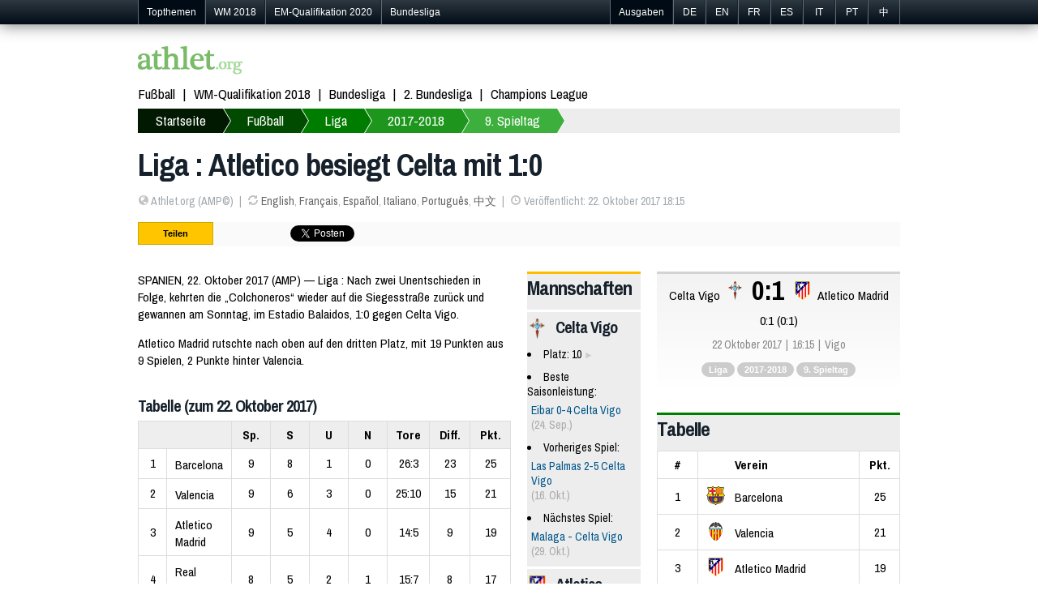

--- FILE ---
content_type: text/html; charset=utf-8
request_url: https://de.athlet.org/fussball/liga/2017-2018/2017-10-22-celtavigo-atleticomadrid.html
body_size: 5793
content:
<!doctype html><html itemscope="1" itemtype="http://schema.org/WebPage">

<head>

<meta http-equiv="Content-Type" content="text/html; charset=UTF-8">
<link rel="shortcut icon" type="image/x-icon" href="/jdd/public/images/athlet/favicon.png" />
<title>Celta Vigo - Atletico Madrid 0:1 | Ligaspiel der Liga | 22.10.2017 | Fußball | Athlet.org</title>
<meta name="keywords" content="sport, sport nachrichten, sport news, sportnachrichten, live-ticker, fußball, fussball, football, bundesliga, formel 1, boxen, us-sport, snooker, tennis, motorsport, golf, kanu, segeln, radsport, basketball, nba, handball, nhl, nfl, dtm, wintersport, olympia, basketball, extremsport, leichtathletik, radsport, segeln, tischtennis, darts, tippspiel">
<meta name="description" content="VIGO, 22. Oktober 2017 / AMP — Liga 2017/18 : In der Endrunde der Liga haben die „Colchoneros“ am Sonntagnachmittag im Estadio Balaidos einen 1:0 (1:0)-Sieg gegen Celta Vigo eingefahren.">
<link rel="stylesheet" href="https://athlet.org/jdd/public/include/dn_athlet2014.css" type="text/css">
<meta property="og:title" content="Liga : Atletico besiegt Celta mit 1:0"/>
<meta property="og:description" content="VIGO, 22. Oktober 2017 / AMP — Liga 2017/18 : In der Endrunde der Liga haben die „Colchoneros“ am Sonntagnachmittag im Estadio Balaidos einen 1:0 (1:0)-Sieg gegen Celta Vigo eingefahren."/>
<meta property="og:type" content="article" />
<meta property="og:url" content="https://de.athlet.org/fussball/liga/2017-2018/2017-10-22-celtavigo-atleticomadrid.html" />
<link rel="alternate" hreflang="en" href="https://athlet.org/football/la-liga/2017-2018/2017-10-22-celtavigo-atleticomadrid.html" />
<link rel="alternate" hreflang="fr" href="https://fr.athlet.org/football/liga/2017-2018/2017-10-22-celtavigo-atleticomadrid.html" />
<link rel="alternate" hreflang="es" href="https://es.athlet.org/futbol/liga/2017-2018/2017-10-22-celtavigo-atleticomadrid.html" />
<link rel="alternate" hreflang="de" href="https://de.athlet.org/fussball/liga/2017-2018/2017-10-22-celtavigo-atleticomadrid.html" />
<link rel="alternate" hreflang="it" href="https://it.athlet.org/calcio/liga/2017-2018/2017-10-22-celtavigo-atleticomadrid.html" />
<link rel="alternate" hreflang="pt" href="https://pt.athlet.org/futebol/liga/2017-2018/2017-10-22-celtavigo-atleticomadrid.html" />
<link rel="alternate" hreflang="cn" href="https://cn.athlet.org/zuqiu/xijia/2017-2018/2017-10-22-weigesaierta-madelijingji.html" />
<meta rel="canonical" href="https://de.athlet.org/fussball/liga/2017-2018/2017-10-22-celtavigo-atleticomadrid.html" />


<script async src="//pagead2.googlesyndication.com/pagead/js/adsbygoogle.js"></script>
<script>
  (adsbygoogle = window.adsbygoogle || []).push({
    google_ad_client: "ca-pub-1713074197586375",
    enable_page_level_ads: true
  });
</script>

<link href='https://fonts.googleapis.com/css?family=Archivo+Narrow:700italic,700,400,400italic' rel='stylesheet' type='text/css'>
<meta name="viewport" content="width=device-width; initial-scale=1.0">
<meta name="google-site-verification" content="JWQiZEgImRjf3iJe05NhNz3sEOE4Be3tbZOMdRn9dq4" />
<link rel="publisher" href="https://plus.google.com/+AthletOrgSport"/>
<link rel="dns-prefetch" href="https://athlet.org" />
<link rel="dns-prefetch" href="https://fr.athlet.org" />
<link rel="dns-prefetch" href="https://es.athlet.org" />
<link rel="dns-prefetch" href="https://de.athlet.org" />
<link rel="dns-prefetch" href="https://it.athlet.org" />
<link rel="dns-prefetch" href="https://pt.athlet.org" />
<link rel="dns-prefetch" href="https://cn.athlet.org" />
<meta property="article:author" content="https://www.facebook.com/AthletOrg" />
<meta property="article:publisher" content="https://www.facebook.com/AthletOrg" />
<link rel="apple-touch-icon" href="http://athlet.org/jdd/public/images/athlet/icons/apple-touch-icon.png">
<link rel="apple-touch-icon" sizes="57x57" href="http://athlet.org/jdd/public/images/athlet/icons/apple-touch-icon-57x57.png" />
<link rel="apple-touch-icon" sizes="72x72" href="http://athlet.org/jdd/public/images/athlet/icons/apple-touch-icon-72x72.png" />
<link rel="apple-touch-icon" sizes="76x76" href="http://athlet.org/jdd/public/images/athlet/icons/apple-touch-icon-76x76.png" />
<link rel="apple-touch-icon" sizes="114x114" href="http://athlet.org/jdd/public/images/athlet/icons/apple-touch-icon-114x114.png" />
<link rel="apple-touch-icon" sizes="120x120" href="http://athlet.org/jdd/public/images/athlet/icons/apple-touch-icon-120x120.png" />
<link rel="apple-touch-icon" sizes="144x144" href="http://athlet.org/jdd/public/images/athlet/icons/apple-touch-icon-144x144.png" />
<link rel="apple-touch-icon" sizes="152x152" href="http://athlet.org/jdd/public/images/athlet/icons/apple-touch-icon-152x152.png" />
</head>

<body>

<script type="text/javascript" src="/jdd/public/documents/js/tappable.js"></script>
<script type="text/javascript" src="/jdd/public/documents/js/tappable-athlet.js"></script>

<div id="navbar"><div id="navbar-wrap"><ul class="trends">
	<li id="trendsTap">Topthemen<div id="trendsButton"></div></li>
	<li class="trendsOption"><a href="https://de.athlet.org/fussball/wm/2018">WM 2018</a></li>
	<li class="trendsOption"><a href="https://de.athlet.org/fussball/em/2020">EM-Qualifikation 2020</a></li>
	<li class="trendsOption"><a href="https://de.athlet.org/fussball/bundesliga/2017-2018">Bundesliga</a></li>
</ul>
<ul class="editions">
	<li id="editionsTap">Ausgaben<div id="editionsButton"></div></li>
	<li class="editionsOption"><a href="https://de.athlet.org" title="Deutsch">DE</a></li>
	<li class="editionsOption"><a href="https://athlet.org" title="English">EN</a></li>
	<li class="editionsOption"><a href="https://fr.athlet.org" title="Français">FR</a></li>
	<li class="editionsOption"><a href="https://es.athlet.org" title="Español">ES</a></li>
	<li class="editionsOption"><a href="https://it.athlet.org" title="Italiano">IT</a></li>
	<li class="editionsOption"><a href="https://pt.athlet.org" title="Português">PT</a></li>
	<li class="editionsOption"><a href="https://cn.athlet.org" title="中文">中</a></li>
</ul></div></div>

<div id="page-wrap">

	<div id="google"></div>
	<div id="top"><a href="https://de.athlet.org" title="Startseite :: Sportnachrichten und Live-Ergebnisse" class="logo"><img src="/jdd/public/images/athlet/logo.png" /></a>

<!-- Facebook Code -->
<div id="fb-root"></div>
<script>(function(d, s, id) {
  var js, fjs = d.getElementsByTagName(s)[0];
  if (d.getElementById(id)) return;
  js = d.createElement(s); js.id = id;
  js.src = "//connect.facebook.net/de_DE/sdk.js#xfbml=1&version=v2.0";
  fjs.parentNode.insertBefore(js, fjs);
}(document, 'script', 'facebook-jssdk'));</script>
<!-- Google Code -->
<script src="https://apis.google.com/js/platform.js" async defer>{lang: 'de'}</script>

<ul class="top-social">
<li><div class="fb-like" data-href="https://www.facebook.com/AthletOrg" data-layout="button_count" data-action="like" data-show-faces="true" data-share="false"></div></li>
<li><div class="g-follow" data-annotation="bubble" data-height="20" data-href="//plus.google.com/+AthletOrgSport" data-rel="publisher"></div></li>
</ul></div>
	<nav id="menu"><ul>
	<li><a href="https://de.athlet.org/fussball">Fußball</a></li>
	<li><a href="https://de.athlet.org/fussball/wm/2018">WM-Qualifikation 2018</a></li>
	<li><a href="https://de.athlet.org/fussball/bundesliga/2017-2018">Bundesliga</a></li>
	<li><a href="https://de.athlet.org/fussball/2-bundesliga/2017-2018">2. Bundesliga</a></li>
	<li><a href="https://de.athlet.org/fussball/champions-league/2017-2018">Champions League</a></li>
</ul></nav>
	<nav id="breadcrumb"><div id="breadcrumbButton"></div><ul><li><a href="https://de.athlet.org">Startseite</a></li><li><a href="https://de.athlet.org/fussball">Fußball</a></li><li><a href="https://de.athlet.org/fussball/liga">Liga</a></li><li><a href="https://de.athlet.org/fussball/liga/2017-2018">2017-2018</a></li><li><a href="https://de.athlet.org/fussball/liga/2017-2018/spieltag-9">9. Spieltag</a></li></ul></nav>
	<article>
<header>
	<h1>Liga : Atletico besiegt Celta mit 1:0</h1>
	<ul><li><span class="icon-globe opacitylight"></span> Athlet.org (AMP©)</li><li><span class="icon-refresh opacitylight"></span> <a href="https://athlet.org/football/la-liga/2017-2018/2017-10-22-celtavigo-atleticomadrid.html">English</a>, <a href="https://fr.athlet.org/football/liga/2017-2018/2017-10-22-celtavigo-atleticomadrid.html">Français</a>, <a href="https://es.athlet.org/futbol/liga/2017-2018/2017-10-22-celtavigo-atleticomadrid.html">Español</a>, <a href="https://it.athlet.org/calcio/liga/2017-2018/2017-10-22-celtavigo-atleticomadrid.html">Italiano</a>, <a href="https://pt.athlet.org/futebol/liga/2017-2018/2017-10-22-celtavigo-atleticomadrid.html">Português</a>, <a href="https://cn.athlet.org/zuqiu/xijia/2017-2018/2017-10-22-weigesaierta-madelijingji.html">中文</a></li><li><span class="icon-time opacitylight"></span> Veröffentlicht: 22. Oktober 2017 18:15</li></ul>
	<div id="share"><ul>

<li>Teilen</li>

<li class="facebook">
	<div class="fb-like" data-layout="button_count" data-action="like" data-show-faces="false" data-share="true"></div>
	</li>

<li class="google">
	<div class="g-plusone" data-size="medium" data-annotation="none"></div>
	<div class="g-plus" data-action="share" data-annotation="bubble"></div>
	</li>

<li class="twitter"><a href="https://twitter.com/share" class="twitter-share-button" data-url="http://de.athlet.org/fussball/liga/2017-2018/2017-10-22-celtavigo-atleticomadrid.html" data-text="RT" data-count="horizontal" data-lang="de_DE">Tweeter</a>
<script async>!function(d,s,id){var js,fjs=d.getElementsByTagName(s)[0];if(!d.getElementById(id)){js=d.createElement(s);js.id=id;js.src="//platform.twitter.com/widgets.js";fjs.parentNode.insertBefore(js,fjs);}}(document,"script","twitter-wjs");</script></li>

<li class="linkedin"><script src="//platform.linkedin.com/in.js" type="text/javascript" async></script>
<script type="IN/Share" data-counter="right"></script></li>

<li class="stumble"><su:badge layout="4"></su:badge>
<script type="text/javascript" async>
  (function() {
    var li = document.createElement('script'); li.type = 'text/javascript'; li.async = true;
    li.src = 'https://platform.stumbleupon.com/1/widgets.js';
    var s = document.getElementsByTagName('script')[0]; s.parentNode.insertBefore(li, s);
  })();
</script></li>

</ul></div>
</header>

<link rel="stylesheet" href="/jdd/public/documents/css/athlet-football.css" type="text/css">

<div id="football"><div class="game"><div class="col1"><section class="article"><p>SPANIEN, 22. Oktober 2017 (AMP) — Liga : Nach zwei Unentschieden in Folge, kehrten die „Colchoneros“ wieder auf die Siegesstraße zurück und gewannen am Sonntag, im Estadio Balaidos, 1:0 gegen Celta Vigo.<p> Atletico Madrid rutschte nach oben auf den dritten Platz, mit 19 Punkten aus 9 Spielen, 2 Punkte hinter Valencia.</p><section class="standing"><h2>Tabelle (zum 22. Oktober 2017)</h2><div><table><tr><th colspan="2"></th><th class="pld">Sp.</th><th class="w">S</th><th class="d">U</th><th class="l">N</th><th class="gf">Tore</th><th class="gd">Diff.</th><th class="pts">Pkt.</th></tr><tr><td class="rank">1</td><td class="team">Barcelona</td><td class="pld">9</td><td class="w">8</td><td class="d">1</td><td class="l">0</td><td class="gf">26:3</td><td class="gd">23</td><td class="pts">25</td></tr><tr><td class="rank">2</td><td class="team">Valencia</td><td class="pld">9</td><td class="w">6</td><td class="d">3</td><td class="l">0</td><td class="gf">25:10</td><td class="gd">15</td><td class="pts">21</td></tr><tr><td class="rank">3</td><td class="team">Atletico Madrid</td><td class="pld">9</td><td class="w">5</td><td class="d">4</td><td class="l">0</td><td class="gf">14:5</td><td class="gd">9</td><td class="pts">19</td></tr><tr><td class="rank">4</td><td class="team">Real Madrid</td><td class="pld">8</td><td class="w">5</td><td class="d">2</td><td class="l">1</td><td class="gf">15:7</td><td class="gd">8</td><td class="pts">17</td></tr><tr><td class="rank">5</td><td class="team">Villarreal</td><td class="pld">9</td><td class="w">5</td><td class="d">1</td><td class="l">3</td><td class="gf">15:10</td><td class="gd">5</td><td class="pts">16</td></tr><tr><td class="rank">6</td><td class="team">Betis Sevilla</td><td class="pld">9</td><td class="w">5</td><td class="d">1</td><td class="l">3</td><td class="gf">19:17</td><td class="gd">2</td><td class="pts">16</td></tr><tr><td class="rank">7</td><td class="team">FC Sevilla</td><td class="pld">9</td><td class="w">5</td><td class="d">1</td><td class="l">3</td><td class="gf">9:8</td><td class="gd">1</td><td class="pts">16</td></tr><tr><td class="rank">8</td><td class="team">Leganés</td><td class="pld">8</td><td class="w">4</td><td class="d">2</td><td class="l">2</td><td class="gf">7:3</td><td class="gd">4</td><td class="pts">14</td></tr><tr><td class="rank">9</td><td class="team">Real Sociedad</td><td class="pld">8</td><td class="w">4</td><td class="d">1</td><td class="l">3</td><td class="gf">19:17</td><td class="gd">2</td><td class="pts">13</td></tr><tr><td class="rank">10</td><td class="team">Celta Vigo</td><td class="pld">9</td><td class="w">3</td><td class="d">2</td><td class="l">4</td><td class="gf">18:14</td><td class="gd">4</td><td class="pts">11</td></tr><tr><td class="rank">11</td><td class="team">Athletic Bilbao</td><td class="pld">8</td><td class="w">3</td><td class="d">2</td><td class="l">3</td><td class="gf">10:9</td><td class="gd">1</td><td class="pts">11</td></tr><tr><td class="rank">12</td><td class="team">Levante</td><td class="pld">9</td><td class="w">2</td><td class="d">5</td><td class="l">2</td><td class="gf">9:11</td><td class="gd">-2</td><td class="pts">11</td></tr><tr><td class="rank">13</td><td class="team">Getafe</td><td class="pld">9</td><td class="w">2</td><td class="d">3</td><td class="l">4</td><td class="gf">11:10</td><td class="gd">1</td><td class="pts">9</td></tr><tr><td class="rank">14</td><td class="team">Espanyol Barcelona</td><td class="pld">8</td><td class="w">2</td><td class="d">3</td><td class="l">3</td><td class="gf">7:11</td><td class="gd">-4</td><td class="pts">9</td></tr><tr><td class="rank">15</td><td class="team">Deportivo La Coruna</td><td class="pld">8</td><td class="w">2</td><td class="d">2</td><td class="l">4</td><td class="gf">9:16</td><td class="gd">-7</td><td class="pts">8</td></tr><tr><td class="rank">16</td><td class="team">Eibar</td><td class="pld">8</td><td class="w">2</td><td class="d">1</td><td class="l">5</td><td class="gf">3:17</td><td class="gd">-14</td><td class="pts">7</td></tr><tr><td class="rank">17</td><td class="team">Girona</td><td class="pld">8</td><td class="w">1</td><td class="d">3</td><td class="l">4</td><td class="gf">7:13</td><td class="gd">-6</td><td class="pts">6</td></tr><tr><td class="rank">18</td><td class="team">Las Palmas</td><td class="pld">9</td><td class="w">2</td><td class="d">0</td><td class="l">7</td><td class="gf">7:22</td><td class="gd">-15</td><td class="pts">6</td></tr><tr><td class="rank">19</td><td class="team">Alavés</td><td class="pld">9</td><td class="w">1</td><td class="d">0</td><td class="l">8</td><td class="gf">3:14</td><td class="gd">-11</td><td class="pts">3</td></tr><tr><td class="rank">20</td><td class="team">Malaga</td><td class="pld">9</td><td class="w">0</td><td class="d">1</td><td class="l">8</td><td class="gf">4:20</td><td class="gd">-16</td><td class="pts">1</td></tr></table></div></section></p><p class="read">Spielplan und Ergebnisse : <a href="https://de.athlet.org/fussball/liga/2017-2018">Liga 2017-2018</a></p></section><p class="id">60522</p></div><div class="col2"><section class="stats"><h2>Mannschaften</h2><div class="team"><h3><img src="https://athlet.org/jdd/public/documents/athlet/football/teams/club/23px/358.png" class="flag"></img>Celta Vigo</h3><ul><li>Platz: 10 <div class="rankunchanged"> </div></li><li>Beste Saisonleistung:<div class="statsgame"><a href="https://de.athlet.org/fussball/liga/2017-2018/2017-09-24-eibar-celtavigo.html">Eibar 0-4 Celta Vigo</a> <span class="date">(24. Sep.)</span></div></li><li>Vorheriges Spiel:<div class="statsgame"><a href="https://de.athlet.org/fussball/liga/2017-2018/2017-10-16-laspalmas-celtavigo.html">Las Palmas 2-5 Celta Vigo</a> <span class="date">(16. Okt.)</span></div></li><li>Nächstes Spiel:<div class="statsgame"><a href="https://de.athlet.org/fussball/liga/2017-2018/2017-10-29-malaga-celtavigo.html">Malaga - Celta Vigo</a> <span class="date">(29. Okt.)</span></div></li></ul></div><div class="team"><h3><img src="https://athlet.org/jdd/public/documents/athlet/football/teams/club/23px/356.png" class="flag"></img>Atletico Madrid</h3><ul><li>Platz: 3 <div class="rankup">+1</div></li><li>Beste Saisonleistung:<div class="statsgame"><a href="https://de.athlet.org/fussball/liga/2017-2018/2017-08-26-laspalmas-atleticomadrid.html">Las Palmas 1-5 Atletico Madrid</a> <span class="date">(26. Aug.)</span></div></li><li>Vorheriges Spiel:<div class="statsgame"><a href="https://de.athlet.org/fussball/liga/2017-2018/2017-10-14-atleticomadrid-barcelona.html">Atletico Madrid 1-1 Barcelona</a> <span class="date">(14. Okt.)</span></div></li><li>Nächstes Spiel:<div class="statsgame"><a href="https://de.athlet.org/fussball/liga/2017-2018/2017-10-28-atleticomadrid-villarreal.html">Atletico Madrid - Villarreal</a> <span class="date">(28. Okt.)</span></div></li></ul></div></section></div><div class="col3"><section class="board"><div class="results"><div class="team(1)">Celta Vigo</div><div class="flag1"><img src="https://athlet.org/jdd/public/documents/athlet/football/teams/club/23px/358.png"></img></div><div class="score">0:1</div><div class="flag2"><img src="https://athlet.org/jdd/public/documents/athlet/football/teams/club/23px/356.png"></img></div><div class="team(2)">Atletico Madrid</div></div><div class="scoreMore">0:1 (0:1)</div><ul class="infos"><li>22 Oktober 2017</li><li>16:15</li><li>Vigo</li></ul><ul class="tags"><li><a href="https://de.athlet.org/fussball/liga">Liga</a></li><li><a href="https://de.athlet.org/fussball/liga/2017-2018">2017-2018</a></li><li><a href="https://de.athlet.org/fussball/liga/2017-2018/spieltag-9">9. Spieltag</a></li></ul></section><div class="league"><section class="standing"><h2>Tabelle</h2><table><tr><th class="rank">#</th><th class="team">Verein</th><th class="pts">Pkt.</th></tr><tr><td class="rank">1</td><td class="team"><span class="flag"><img src="https://athlet.org/jdd/public/documents/athlet/football/teams/club/23px/357.png"></img></span><span class="name">Barcelona</span></td><td class="pts">25</td></tr><tr><td class="rank">2</td><td class="team"><span class="flag"><img src="https://athlet.org/jdd/public/documents/athlet/football/teams/club/23px/372.png"></img></span><span class="name">Valencia</span></td><td class="pts">21</td></tr><tr><td class="rank">3</td><td class="team"><span class="flag"><img src="https://athlet.org/jdd/public/documents/athlet/football/teams/club/23px/356.png"></img></span><span class="name">Atletico Madrid</span></td><td class="pts">19</td></tr><tr><td class="rank">4</td><td class="team"><span class="flag"><img src="https://athlet.org/jdd/public/documents/athlet/football/teams/club/23px/369.png"></img></span><span class="name">Real Madrid</span></td><td class="pts">17</td></tr><tr><td class="rank">5</td><td class="team"><span class="flag"><img src="https://athlet.org/jdd/public/documents/athlet/football/teams/club/23px/373.png"></img></span><span class="name">Villarreal</span></td><td class="pts">16</td></tr></table><p class="more"><a href="https://de.athlet.org/fussball/liga/2017-2018/spieltag-9">Vollständige Tabelle und Spielplan</a></p></section><section class="games"><h2>9. Spieltag</h2><table><tr><td class="date" colspan="5">Samstag, 21. Oktober 2017</td></tr><tr><td class="flag1"><img src="https://athlet.org/jdd/public/documents/athlet/football/teams/club/23px/366.png"></img></td><td class="team1">Levante</td><td class="score"><a href="https://de.athlet.org/fussball/liga/2017-2018/2017-10-21-levante-getafe.html">1-1</a></td><td class="team2">Getafe</td><td class="flag2"><img src="https://athlet.org/jdd/public/documents/athlet/football/teams/club/23px/364.png"></img></td></tr><tr><td class="flag1"><img src="https://athlet.org/jdd/public/documents/athlet/football/teams/club/23px/378.png"></img></td><td class="team1">Betis Sevilla</td><td class="score"><a href="https://de.athlet.org/fussball/liga/2017-2018/2017-10-21-betis-alaves.html">2-0</a></td><td class="team2">Alavés</td><td class="flag2"><img src="https://athlet.org/jdd/public/documents/athlet/football/teams/club/23px/386.png"></img></td></tr><tr><td class="flag1"><img src="https://athlet.org/jdd/public/documents/athlet/football/teams/club/23px/372.png"></img></td><td class="team1">Valencia</td><td class="score"><a href="https://de.athlet.org/fussball/liga/2017-2018/2017-10-21-valencia-sevilla.html">4-0</a></td><td class="team2">FC Sevilla</td><td class="flag2"><img src="https://athlet.org/jdd/public/documents/athlet/football/teams/club/23px/371.png"></img></td></tr><tr><td class="flag1"><img src="https://athlet.org/jdd/public/documents/athlet/football/teams/club/23px/357.png"></img></td><td class="team1">Barcelona</td><td class="score"><a href="https://de.athlet.org/fussball/liga/2017-2018/2017-10-21-barcelona-malaga.html">2-0</a></td><td class="team2">Malaga</td><td class="flag2"><img src="https://athlet.org/jdd/public/documents/athlet/football/teams/club/23px/367.png"></img></td></tr><tr><td class="date" colspan="5">Sonntag, 22. Oktober 2017</td></tr><tr><td class="flag1"><img src="https://athlet.org/jdd/public/documents/athlet/football/teams/club/23px/373.png"></img></td><td class="team1">Villarreal</td><td class="score"><a href="https://de.athlet.org/fussball/liga/2017-2018/2017-10-22-villarreal-laspalmas.html">4-0</a></td><td class="team2">Las Palmas</td><td class="flag2"><img src="https://athlet.org/jdd/public/documents/athlet/football/teams/club/23px/374.png"></img></td></tr><tr><td class="flag1"><img src="https://athlet.org/jdd/public/documents/athlet/football/teams/club/23px/358.png"></img></td><td class="team1">Celta Vigo</td><td class="score"><a href="https://de.athlet.org/fussball/liga/2017-2018/2017-10-22-celtavigo-atleticomadrid.html">0-1</a></td><td class="team2">Atletico Madrid</td><td class="flag2"><img src="https://athlet.org/jdd/public/documents/athlet/football/teams/club/23px/356.png"></img></td></tr><tr><td class="flag1"><img src="https://athlet.org/jdd/public/documents/athlet/football/teams/club/23px/381.png"></img></td><td class="team1">Leganés</td><td class="time"><a href="https://de.athlet.org/fussball/liga/2017-2018/2017-10-22-leganes-bilbao.html">18:30</a></td><td class="team2">Athletic Bilbao</td><td class="flag2"><img src="https://athlet.org/jdd/public/documents/athlet/football/teams/club/23px/355.png"></img></td></tr><tr><td class="flag1"><img src="https://athlet.org/jdd/public/documents/athlet/football/teams/club/23px/369.png"></img></td><td class="team1">Real Madrid</td><td class="time"><a href="https://de.athlet.org/fussball/liga/2017-2018/2017-10-22-realmadrid-eibar.html">20:45</a></td><td class="team2">Eibar</td><td class="flag2"><img src="https://athlet.org/jdd/public/documents/athlet/football/teams/club/23px/361.png"></img></td></tr><tr><td class="date" colspan="5">Montag, 23. Oktober 2017</td></tr><tr><td class="flag1"><img src="https://athlet.org/jdd/public/documents/athlet/football/teams/club/23px/370.png"></img></td><td class="team1">Real Sociedad</td><td class="time"><a href="https://de.athlet.org/fussball/liga/2017-2018/2017-10-23-realsociedad-espanyol.html">20:00</a></td><td class="team2">Espanyol Barcelona</td><td class="flag2"><img src="https://athlet.org/jdd/public/documents/athlet/football/teams/club/23px/363.png"></img></td></tr><tr><td class="flag1"><img src="https://athlet.org/jdd/public/documents/athlet/football/teams/club/23px/360.png"></img></td><td class="team1">Deportivo La Coruna</td><td class="time"><a href="https://de.athlet.org/fussball/liga/2017-2018/2017-10-23-deportivo-girona.html">21:00</a></td><td class="team2">Girona</td><td class="flag2"><img src="https://athlet.org/jdd/public/documents/athlet/football/teams/club/23px/376.png"></img></td></tr></table></section></div></div></div><div>

<div id="googleResponsive">
<script async src="https://pagead2.googlesyndication.com/pagead/js/adsbygoogle.js"></script>
<!-- Athlet Responsive -->
<ins class="adsbygoogle"
     style="display:block"
     data-ad-client="ca-pub-5089565781940991"
     data-ad-slot="6810962081"
     data-ad-format="auto"
     data-full-width-responsive="true"></ins>
<script>
     (adsbygoogle = window.adsbygoogle || []).push({});
</script>
</div>

<div id="disqus_thread" style="margin-top:40px; clear:both; "></div>
<script type="text/javascript">
var disqus_shortname = 'athletde';
(function() {
  var dsq = document.createElement('script'); dsq.type = 'text/javascript'; dsq.async = true;
  dsq.src = '//' + disqus_shortname + '.disqus.com/embed.js';
  (document.getElementsByTagName('head')[0] || document.getElementsByTagName('body')[0]).appendChild(dsq);
})();
</script>
<noscript>Please enable JavaScript to view comments.</noscript>
</article>
	<nav id="bottom"><section class="column"><h3>Sport</h3><ul>
	<li><a href="https://de.athlet.org">Schnelle Nachrichten</a></li>
	<li><a href="https://de.athlet.org/fussball">Int. Fußball</a></li>
</ul></section>

<section class="column"><h3>Fútbol</h3><ul>
	<li>Copa do Mundo de Futebol</li>
	<li><a href="https://de.athlet.org/fussball/wm/2018">Russland 2018</a></li>
	<li><a href="https://de.athlet.org/fussball/wm/2014">Brasilien 2014</a></li>
	<li><a href="https://de.athlet.org/fussball/wm/2014">Südafrika 2010</a></li>
	<li>Euro</li>
	<li><a href="https://de.athlet.org/fussball/wm/2016">Frankreich 2016</a></li>
	<li><a href="https://de.athlet.org/fussball/wm/2012">Polen Ukraine 2012</a></li>
</ul></section>


<section class="column"><h3>Sitemap</h3><ul>
	<li><a href="https://athlet.org/contact">Werbung</a></li>
	<li><a href="https://athlet.org/contact">Kontakt</a></li>
</ul></section>

<div class="sub1">© 2015-2016 Athlet™ Sport (Deutsch) Media | Impressum | Nutzungsbedingungen | Datenschutz | Über uns</div>
<div class="sub2">Das Beste aus der Welt des Sports : Fußball, Formel 1, Boxen, Basketball, Handball, Tennis, US-Sport und anderen Sport-Highlights.</div></nav>

</div>

<script>
  (function(i,s,o,g,r,a,m){i['GoogleAnalyticsObject']=r;i[r]=i[r]||function(){
  (i[r].q=i[r].q||[]).push(arguments)},i[r].l=1*new Date();a=s.createElement(o),
  m=s.getElementsByTagName(o)[0];a.async=1;a.src=g;m.parentNode.insertBefore(a,m)
  })(window,document,'script','//www.google-analytics.com/analytics.js','ga');

  ga('create', 'UA-48307092-1', 'athlet.org');
  ga('send', 'pageview');

</script>

</body>
</html><center><small>page served in 0.177s (4,9)</small></center>

--- FILE ---
content_type: text/html; charset=utf-8
request_url: https://accounts.google.com/o/oauth2/postmessageRelay?parent=https%3A%2F%2Fde.athlet.org&jsh=m%3B%2F_%2Fscs%2Fabc-static%2F_%2Fjs%2Fk%3Dgapi.lb.en.2kN9-TZiXrM.O%2Fd%3D1%2Frs%3DAHpOoo_B4hu0FeWRuWHfxnZ3V0WubwN7Qw%2Fm%3D__features__
body_size: 161
content:
<!DOCTYPE html><html><head><title></title><meta http-equiv="content-type" content="text/html; charset=utf-8"><meta http-equiv="X-UA-Compatible" content="IE=edge"><meta name="viewport" content="width=device-width, initial-scale=1, minimum-scale=1, maximum-scale=1, user-scalable=0"><script src='https://ssl.gstatic.com/accounts/o/2580342461-postmessagerelay.js' nonce="wxti9WMosYIgXne3ZBvjSw"></script></head><body><script type="text/javascript" src="https://apis.google.com/js/rpc:shindig_random.js?onload=init" nonce="wxti9WMosYIgXne3ZBvjSw"></script></body></html>

--- FILE ---
content_type: text/html; charset=utf-8
request_url: https://www.google.com/recaptcha/api2/aframe
body_size: 266
content:
<!DOCTYPE HTML><html><head><meta http-equiv="content-type" content="text/html; charset=UTF-8"></head><body><script nonce="XGECuHZTpKifICTHbb-oCg">/** Anti-fraud and anti-abuse applications only. See google.com/recaptcha */ try{var clients={'sodar':'https://pagead2.googlesyndication.com/pagead/sodar?'};window.addEventListener("message",function(a){try{if(a.source===window.parent){var b=JSON.parse(a.data);var c=clients[b['id']];if(c){var d=document.createElement('img');d.src=c+b['params']+'&rc='+(localStorage.getItem("rc::a")?sessionStorage.getItem("rc::b"):"");window.document.body.appendChild(d);sessionStorage.setItem("rc::e",parseInt(sessionStorage.getItem("rc::e")||0)+1);localStorage.setItem("rc::h",'1768916286503');}}}catch(b){}});window.parent.postMessage("_grecaptcha_ready", "*");}catch(b){}</script></body></html>

--- FILE ---
content_type: text/javascript
request_url: https://de.athlet.org/jdd/public/documents/js/tappable.js
body_size: 1855
content:
(function(root, factory){
  // Set up Tappable appropriately for the environment.
  if (typeof define === 'function' && define.amd){
    // AMD
    define('tappable', [], function(){
      factory(root, window.document);
      return root.tappable;
    });
  } else {
    // Browser global scope
    factory(root, window.document);
  }
}(this, function(w, d){

  var abs = Math.abs,
    noop = function(){},
    defaults = {
      noScroll: false,
      activeClass: 'tappable-active',
      onTap: noop,
      onStart: noop,
      onMove: noop,
      onMoveOut: noop,
      onMoveIn: noop,
      onEnd: noop,
      onCancel: noop,
      allowClick: false,
      boundMargin: 50,
      noScrollDelay: 0,
      activeClassDelay: 0,
      inactiveClassDelay: 0
    },
    supportTouch = 'ontouchend' in document,
    events = {
      start: supportTouch ? 'touchstart' : 'mousedown',
      move: supportTouch ? 'touchmove' : 'mousemove',
      end: supportTouch ? 'touchend' : 'mouseup'
    },
    getTargetByCoords = function(x, y){
      var el = d.elementFromPoint(x, y);
      if (el.nodeType == 3) el = el.parentNode;
      return el;
    },
    getTarget = function(e){
      var el = e.target;
      if (el) {
        if (el.nodeType == 3) el = el.parentNode;
        return el;
      }
      var touch = e.targetTouches[0];
      return getTargetByCoords(touch.clientX, touch.clientY);
    },
    clean = function(str){
      return str.replace(/\s+/g, ' ').replace(/^\s+|\s+$/g, '');
    },
    addClass = function(el, className){
      if (!className) return;
      if (el.classList){
        el.classList.add(className);
        return;
      }
      if (clean(el.className).indexOf(className) > -1) return;
      el.className = clean(el.className + ' ' + className);
    },
    removeClass = function(el, className){
      if (!className) return;
      if (el.classList){
        el.classList.remove(className);
        return;
      }
      el.className = el.className.replace(new RegExp('(^|\\s)' + className + '(?:\\s|$)'), '$1');
    },
    matchesSelector = function(node, selector){
      var root = d.documentElement,
        matches = root.matchesSelector || root.mozMatchesSelector || root.webkitMatchesSelector || root.oMatchesSelector || root.msMatchesSelector;
      return matches.call(node, selector);
    },
    closest = function(node, selector){
      var matches = false;
      do {
        matches = matchesSelector(node, selector);
      } while (!matches && (node = node.parentNode) && node.ownerDocument);
      return matches ? node : false;
    };

  w.tappable = function(selector, opts){
    if (typeof opts == 'function') opts = { onTap: opts };
    var options = {};
    for (var key in defaults) options[key] = opts[key] || defaults[key];

    var el = options.containerElement || d.body,
      startTarget,
      prevTarget,
      startX,
      startY,
      elBound,
      cancel = false,
      moveOut = false,
      activeClass = options.activeClass,
      activeClassDelay = options.activeClassDelay,
      activeClassTimeout,
      inactiveClassDelay = options.inactiveClassDelay,
      inactiveClassTimeout,
      noScroll = options.noScroll,
      noScrollDelay = options.noScrollDelay,
      noScrollTimeout,
      boundMargin = options.boundMargin;

    var onStart = function(e){
      var target = closest(getTarget(e), selector);
      if (!target) return;

      if (activeClassDelay){
        clearTimeout(activeClassTimeout);
        activeClassTimeout = setTimeout(function(){
          addClass(target, activeClass);
        }, activeClassDelay);
      } else {
        addClass(target, activeClass);
      }
      if (inactiveClassDelay && target == prevTarget) clearTimeout(inactiveClassTimeout);

      startX = e.clientX;
      startY = e.clientY;
      if (!startX || !startY){
        var touch = e.targetTouches[0];
        startX = touch.clientX;
        startY = touch.clientY;
      }
      startTarget = target;
      cancel = false;
      moveOut = false;
      elBound = noScroll ? target.getBoundingClientRect() : null;

      if (noScrollDelay){
        clearTimeout(noScrollTimeout);
        noScroll = false; // set false first, then true after a delay
        noScrollTimeout = setTimeout(function(){
          noScroll = true;
        }, noScrollDelay);
      }
      options.onStart.call(el, e, target);
    };

    var onMove = function(e){
      if (!startTarget) return;

      if (noScroll){
        e.preventDefault();
      } else {
        clearTimeout(activeClassTimeout);
      }

      var target = e.target,
        x = e.clientX,
        y = e.clientY;
      if (!target || !x || !y){ // The event might have a target but no clientX/Y
        var touch = e.changedTouches[0];
        if (!x) x = touch.clientX;
        if (!y) y = touch.clientY;
        if (!target) target = getTargetByCoords(x, y);
      }

      if (noScroll){
        if (x>elBound.left-boundMargin && x<elBound.right+boundMargin && y>elBound.top-boundMargin && y<elBound.bottom+boundMargin){ // within element's boundary
          moveOut = false;
          addClass(startTarget, activeClass);
          options.onMoveIn.call(el, e, target);
        } else {
          moveOut = true;
          removeClass(startTarget, activeClass);
          options.onMoveOut.call(el, e, target);
        }
      } else if (!cancel && abs(y - startY) > 10){
        cancel = true;
        removeClass(startTarget, activeClass);
        options.onCancel.call(target, e);
      }

      options.onMove.call(el, e, target);
    };

    var onEnd = function(e){
      if (!startTarget) return;

      clearTimeout(activeClassTimeout);
      if (inactiveClassDelay){
        if (activeClassDelay && !cancel) addClass(startTarget, activeClass);
        var activeTarget = startTarget;
        inactiveClassTimeout = setTimeout(function(){
          removeClass(activeTarget, activeClass);
        }, inactiveClassDelay);
      } else {
        removeClass(startTarget, activeClass);
      }

      options.onEnd.call(el, e, startTarget);

      var rightClick = e.which == 3 || e.button == 2;
      if (!cancel && !moveOut && !rightClick){
        options.onTap.call(el, e, startTarget);
      }

      prevTarget = startTarget;
      startTarget = null;
      setTimeout(function(){
        startX = startY = null;
      }, 400);
    };

    var onCancel = function(e){
      if (!startTarget) return;
      removeClass(startTarget, activeClass);
      startTarget = startX = startY = null;
      options.onCancel.call(el, e);
    };

    var onClick = function(e){
      var target = closest(e.target, selector);
      if (target){
        e.preventDefault();
      } else if (startX && startY && abs(e.clientX - startX) < 25 && abs(e.clientY - startY) < 25){
        e.stopPropagation();
        e.preventDefault();
      }
    };

    el.addEventListener(events.start, onStart, false);

    el.addEventListener(events.move, onMove, false);

    el.addEventListener(events.end, onEnd, false);

    el.addEventListener('touchcancel', onCancel, false);

    if (!options.allowClick) el.addEventListener('click', onClick, false);

    return {
      el : el,
      destroy : function () {
        el.removeEventListener(events.start, onStart, false);
        el.removeEventListener(events.move, onMove, false);
        el.removeEventListener(events.end, onEnd, false);
        el.removeEventListener('touchcancel', onCancel, false);
        if (!options.allowClick) el.removeEventListener('click', onClick, false);

        return this;
      }
    };

  };

}));
